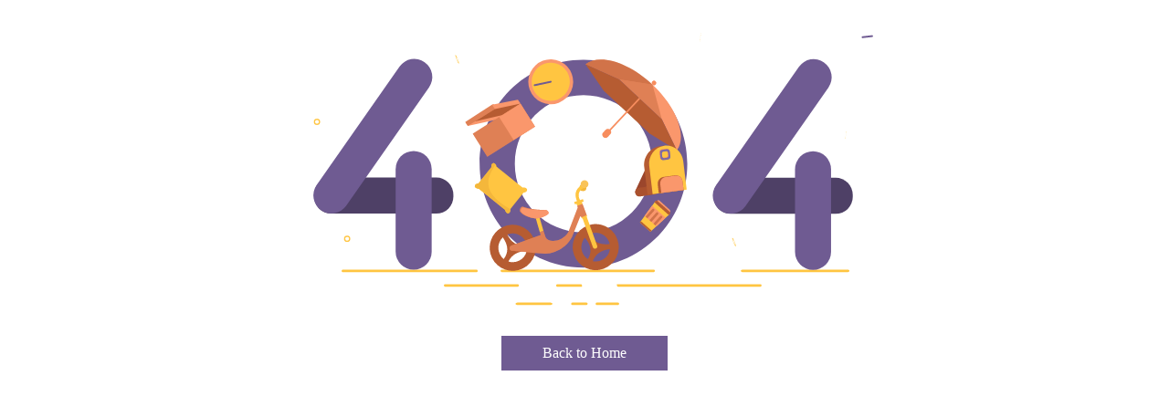

--- FILE ---
content_type: text/html; charset=UTF-8
request_url: https://ignouexcelsius.com/latest-solved-assignment/434
body_size: 4677
content:
<!DOCTYPE html>
<html>
<head>
	<meta charset="utf-8">
	<meta name="viewport" content="width=device-width, initial-scale=1">
	<title></title>
	<style>
		.cls-1 {
  fill: #ffc541;
}

.cls-2 {
  fill: #4e4066;
}

.cls-3 {
  fill: #6f5b92;
}

.cls-4 {
  fill: #f78d5e;
}

.cls-5 {
  fill: #fa976c;
}

.cls-6,
.cls-7,
.cls-8 {
  fill: #b65c32;
}

.cls-10,
.cls-6 {
  opacity: 0.6;
}

.cls-7 {
  opacity: 0.4;
}

.cls-9 {
  fill: #f4b73b;
}

.cls-11 {
  fill: #f9c358;
}

.cls-12 {
  fill: #9b462c;
}

.cls-13 {
  fill: #aa512e;
}

.cls-14 {
  fill: #7d6aa5;
}


/* animations */

.wheel {
  animation: wheel-rotate 6s ease infinite;
  transform-origin: center;
  transform-box: fill-box;
}

@keyframes wheel-rotate {
  50% {
    transform: rotate(360deg);
    animation-timing-function: cubic-bezier(0.55, 0.085, 0.68, 0.53);
  }
  100% {
    transform: rotate(960deg)
  }
}

.clock-hand-1 {
  animation: clock-rotate 3s linear infinite;
  transform-origin: bottom;
  transform-box: fill-box;
}

.clock-hand-2 {
  animation: clock-rotate 6s linear infinite;
  transform-origin: bottom;
  transform-box: fill-box;
}

@keyframes clock-rotate {
  100% {
    transform: rotate(360deg)
  }
}

#box-top {
  animation: box-top-anim 2s linear infinite;
  transform-origin: right top;
  transform-box: fill-box;
}

@keyframes box-top-anim {
  50% {
    transform: rotate(-5deg)
  }
}

#umbrella {
  animation: umbrella-anim 6s linear infinite;
  transform-origin: center;
  transform-box: fill-box;
}

@keyframes umbrella-anim {
  25% {
    transform: translateY(10px) rotate(5deg);
  }
  75% {
    transform: rotate(-5deg);
  }
}

#cup {
  animation: cup-rotate 3s cubic-bezier(0.455, 0.03, 0.515, 0.955) infinite;
  transform-origin: top left;
  transform-box: fill-box;
}

@keyframes cup-rotate {
  50% {
    transform: rotate(-5deg)
  }
}

#pillow {
  animation: pillow-anim 3s linear infinite;
  transform-origin: center;
  transform-box: fill-box;
}

@keyframes pillow-anim {
  25% {
    transform: rotate(10deg) translateY(5px)
  }
  75% {
    transform: rotate(-10deg)
  }
}

#stripe {
  animation: stripe-anim 3s linear infinite;
  transform-origin: center;
  transform-box: fill-box;
}

@keyframes stripe-anim {
  25% {
    transform: translate(10px, 0) rotate(-10deg)
  }
  75% {
    transform: translateX(10px)
  }
}

#bike {
  animation: bike-anim 6s ease infinite;
}

@keyframes bike-anim {
  0% {
    transform: translateX(-1300px)
  }
  50% {
    transform: translateX(0);
    animation-timing-function: cubic-bezier(0.47, 0, 0.745, 0.715);
  }
  100% {
    transform: translateX(1300px)
  }
}

#rucksack {
  animation: ruck-anim 3s linear infinite;
  transform-origin: top;
  transform-box: fill-box;
}

@keyframes ruck-anim {
  50% {
    transform: rotate(5deg)
  }
}

.circle {
  animation: circle-anim ease infinite;
  transform-origin: center;
  transform-box: fill-box;
  perspective: 0px;
}

.circle.c1 {
  animation-duration: 2s
}

.circle.c2 {
  animation-duration: 3s
}

.circle.c3 {
  animation-duration: 1s
}

.circle.c4 {
  animation-duration: 1s
}

.circle.c5 {
  animation-duration: 2s
}

.circle.c6 {
  animation-duration: 3s
}

@keyframes circle-anim {
  50% {
    transform: scale(.2) rotateX(360deg) rotateY(360deg)
  }
}

.four,
#ou {
  animation: four-anim cubic-bezier(0.39, 0.575, 0.565, 1) infinite;
}

.four.a {
  transform-origin: bottom left;
  animation-duration: 3s;
  transform-box: fill-box;
}

.four.b {
  transform-origin: bottom right;
  animation-duration: 3s;
  transform-box: fill-box;
}

#ou {
  animation-duration: 6s;
  transform-origin: center;
  transform-box: fill-box;
}

@keyframes four-anim {
  50% {
    transform: scale(.98)
  }
}

.wrapper svg {
    width: 50%;
    margin: 0 auto !important;
}

.wrapper {
    text-align: center;
}

a.home-btn {
    text-align: center;
    margin: 0 auto !important;
    display: flex;
    align-items: center;
    justify-content: center;
    background: #000;
    width: 142px;
    padding: 10px 20px;
    background: #6f5b92;
    color: #fff;
    text-decoration: none;
}
	</style>	


</head>
<body>
  
    <div class="wrapper"><svg xmlns="http://www.w3.org/2000/svg" viewBox="0 0 1920 1080">
  <title>404</title>
  <g id="Layer_12 yellow-back-fig" data-name="Layer 12">
    <path class="cls-1" d="M600.87,872H156a4,4,0,0,0-3.78,4.19h0a4,4,0,0,0,3.78,4.19H600.87a4,4,0,0,0,3.78-4.19h0A4,4,0,0,0,600.87,872Z"/>
    <rect class="cls-1" x="680.91" y="871.98" width="513.38" height="8.39" rx="4.19" ry="4.19"/>
    <path class="cls-1" d="M1480,876.17h0c0,2.32,2.37,4.19,5.3,4.19h350.61c2.93,0,5.3-1.88,5.3-4.19h0c0-2.32-2.37-4.19-5.3-4.19H1485.26C1482.33,872,1480,873.86,1480,876.17Z"/>
    <rect class="cls-1" x="492.21" y="920.64" width="249.8" height="8.39" rx="4.19" ry="4.19"/>
    <path class="cls-1" d="M1549.14,924.84h0a4.19,4.19,0,0,0-4.19-4.19H1067.46a14.66,14.66,0,0,1,.35,3.21v1A4.19,4.19,0,0,0,1072,929h472.94A4.19,4.19,0,0,0,1549.14,924.84Z"/>
    <path class="cls-1" d="M865.5,924.84h0a4.19,4.19,0,0,0,4.19,4.19h82.37a12.28,12.28,0,0,1-.19-2v-2.17a4.19,4.19,0,0,0-4.19-4.19h-78A4.19,4.19,0,0,0,865.5,924.84Z"/>
    <rect class="cls-1" x="915.6" y="981.47" width="54.72" height="8.39" rx="4.19" ry="4.19"/>
    <path class="cls-1" d="M730.33,985.67h0c0,2.32,4.23,4.19,9.44,4.19h104.3c5.22,0,9.44-1.88,9.44-4.19h0c0-2.32-4.23-4.19-9.44-4.19H739.78C734.56,981.47,730.33,983.35,730.33,985.67Z"/>
    <rect class="cls-1" x="997.06" y="981.47" width="78.11" height="8.39" rx="4.19" ry="4.19"/>
    
   <g id="round-conf">
    <path class="cls-1 circle c1" d="M536.41,155.14a17.77,17.77,0,1,0,17.77,17.77A17.77,17.77,0,0,0,536.41,155.14Zm0,28.68a10.9,10.9,0,1,1,10.9-10.9A10.9,10.9,0,0,1,536.41,183.81Z"/>
    <path class="cls-1 circle c2" d="M1345.09,82.44a17.77,17.77,0,1,0,17.77,17.77A17.77,17.77,0,0,0,1345.09,82.44Zm0,28.68a10.9,10.9,0,1,1,10.9-10.9A10.9,10.9,0,0,1,1345.09,111.12Z"/>
    <path class="cls-1 circle c3" d="M70.12,363A17.77,17.77,0,1,0,87.89,380.8,17.77,17.77,0,0,0,70.12,363Zm0,28.68A10.9,10.9,0,1,1,81,380.8,10.9,10.9,0,0,1,70.12,391.7Z"/>
    <path class="cls-1 circle c4" d="M170.47,751.82a17.77,17.77,0,1,0,17.77,17.77A17.77,17.77,0,0,0,170.47,751.82Zm0,28.68a10.9,10.9,0,1,1,10.9-10.9A10.9,10.9,0,0,1,170.47,780.5Z"/>
    <path class="cls-1 circle c5" d="M1457.34,762.73a17.77,17.77,0,1,0,17.77,17.77A17.77,17.77,0,0,0,1457.34,762.73Zm0,28.68a10.9,10.9,0,1,1,10.9-10.9A10.9,10.9,0,0,1,1457.34,791.4Z"/>
    <path class="cls-1 circle c6" d="M1829.15,407.49a17.77,17.77,0,1,0,17.77,17.77A17.77,17.77,0,0,0,1829.15,407.49Zm0,28.68a10.9,10.9,0,1,1,10.9-10.9A10.9,10.9,0,0,1,1829.15,436.17Z"/>
    </g>
  </g>
  <g id="fortyfour" data-name="Layer 2">
    <g class="four a">
      
      <rect class="cls-2" x="233.74" y="391.14" width="120.71" height="466.29" rx="57.1" ry="57.1" transform="translate(918.39 330.19) rotate(90)"/>
        
      <rect class="cls-3" x="333.83" y="475.1" width="120.71" height="396.88" rx="60.36" ry="60.36"/>
     
      <rect class="cls-3" x="197.13" y="122.89" width="120.71" height="604.75" rx="60.36" ry="60.36" transform="translate(290.49 -70.78) rotate(35)"/>
  
    </g>
    <g class="four b">

      <rect class="cls-2" x="1558.84" y="391.91" width="120.71" height="466.29" rx="57.1" ry="57.1" transform="translate(2244.26 -994.14) rotate(90)"/>
  
   
      <rect class="cls-3" x="1658.92" y="475.87" width="120.71" height="396.88" rx="60.36" ry="60.36"/>

      <rect class="cls-3" x="1522.22" y="123.66" width="120.71" height="604.75" rx="60.36" ry="60.36" transform="translate(530.57 -830.68) rotate(35)"/>
 
    </g>
    <path class="cls-3" id="ou" d="M956.54,168.2c-194.34,0-351.89,157.55-351.89,351.89S762.19,872,956.54,872s351.89-157.55,351.89-351.89S1150.88,168.2,956.54,168.2Zm0,584.49c-128.46,0-232.6-104.14-232.6-232.6s104.14-232.6,232.6-232.6,232.6,104.14,232.6,232.6S1085,752.69,956.54,752.69Z"/>
  </g>
  <g id="umbrella" data-name="Layer 3">
    <g>
      <circle class="cls-4" cx="1187.53" cy="240.3" r="7.66" transform="translate(236.36 990.8) rotate(-49.71)"/>
      <g>
        <path class="cls-5" d="M1219.56,359.67l55,100.52c32.7-48.48-6.87-142.43-91.75-214.38-84.41-71.55-183-95.33-225.81-56l114.21,44.14Z"/>
        <path class="cls-6" d="M1182.79,245.81c-84.41-71.55-183-95.33-225.81-56l114.21,44.14Z"/>
        <polygon class="cls-7" points="1182.79 245.81 1071.19 233.91 1219.56 359.67 1182.79 245.81"/>
      </g>
      <polygon class="cls-8" points="1180.91 409.02 1274.54 460.19 1219.56 359.67 1071.19 233.91 956.98 189.76 1021.95 274.29 1180.91 409.02"/>
      <g>
        <rect class="cls-4" x="997.45" y="358.35" width="175.58" height="5.1" transform="translate(108.21 955.38) rotate(-49.71)"/>
        <rect class="cls-4" x="1028.09" y="399.36" width="21.46" height="32.27" rx="10.73" ry="10.73" transform="translate(515.04 -573.16) rotate(40.29)"/>
      </g>
    </g>
  </g>
  <g id="pillow" data-name="Layer 4">
    <path class="cls-1" d="M754,627.07c7,.54,12.92-2.82,13.35-7.59s-4.95-9.24-12-9.87a18.55,18.55,0,0,0-2.17,0l-74.9-81.64c0-.1,0-.19,0-.29,0-7.09-4-12.83-8.8-12.81s-8.75,5.77-8.73,12.87c0,0,0,.09,0,.13l-50.21,46.07h-.09c-7.06-.63-13.14,2.77-13.57,7.59s4.87,9.16,11.85,9.84l76.08,82.92s0,0,0,.06c0,7.09,4,12.83,8.8,12.81s8.65-5.66,8.71-12.65Z"/>
    <path class="cls-9" d="M669.46,514.82c-4.77-.83-8.75,5.77-8.73,12.87,0,0,0,.09,0,.13l-50.21,46.07h-.09c-7.06-.63-13.14,2.77-13.57,7.59s4.87,9.16,11.85,9.84l76.08,82.92s0,0,0,.06c0,7.09,4,12.83,8.8,12.81s8.65-5.66,8.71-12.65C570.55,573,702.07,520.47,669.46,514.82Z"/>
  </g>
  <g id="cup" data-name="Layer 7">
    <polygon class="cls-1" points="1173.69 748.21 1140.52 715.42 1195.79 647.35 1241.13 692.16 1173.69 748.21"/>
    <polygon class="cls-8" points="1173.69 748.21 1140.52 715.42 1143.93 711.27 1177.81 744.75 1173.69 748.21"/>
    <polygon class="cls-5" points="1194.68 731.46 1157.04 694.24 1183.8 661.7 1226.91 704.32 1194.68 731.46"/>
    <g class="cls-10">
      <path class="cls-8" d="M1176.32,667.78h0a4.19,4.19,0,0,1,4.19,4.19v33.54a0,0,0,0,1,0,0h-8.38a0,0,0,0,1,0,0V672a4.19,4.19,0,0,1,4.19-4.19Z" transform="translate(822.53 -628.67) rotate(44.67)"/>
      <path class="cls-8" d="M1172.73,709.7l23.58-23.85a4.19,4.19,0,0,1,5.92,0h0a4.19,4.19,0,0,1,0,5.92l-23.58,23.85Z"/>
      <path class="cls-8" d="M1185.11,722.09l23.58-23.85a4.19,4.19,0,0,1,5.92,0h0a4.19,4.19,0,0,1,0,5.92L1191.06,728Z"/>
    </g>
    <path class="cls-5" d="M1197.85,660.5h45.69a5.7,5.7,0,0,1,5.7,5.7v8.32a0,0,0,0,1,0,0h-57.09a0,0,0,0,1,0,0v-8.32A5.7,5.7,0,0,1,1197.85,660.5Z" transform="translate(829.53 -667.66) rotate(45)"/>
    <path class="cls-8" d="M1191.49,664.74h53.94a5.25,5.25,0,0,1,5.25,5.25v4.79a0,0,0,0,1,0,0h-64.44a0,0,0,0,1,0,0V670a5.25,5.25,0,0,1,5.25-5.25Z" transform="translate(822.83 -663.17) rotate(44.67)"/>
  </g>
  <g id="clock" data-name="Layer 8">

    <circle class="cls-5" cx="847.7" cy="247.59" r="74.66" transform="translate(-32.91 314.05) rotate(-20.6)"/>
    <circle class="cls-1" cx="847.7" cy="247.59" r="63.44" transform="translate(-32.91 314.05) rotate(-20.6)"/>
    <rect class="cls-3 clock-hand-1" x="845" y="189.5" width="6.04" height="58" rx="3.02" ry="3.02" />
    <rect class="cls-3 clock-hand-2" x="845" y="209.5" width="6.04" height="38" rx="3.02" ry="3.02" transform="translate(1611.22 -230.4) rotate(130.4)"/>
        <circle class="cls-3" cx="847.7" cy="247.59" transform="translate(-32.91 314.05) rotate(-20.6)" r="3" />
  </g>
  <g id="box" data-name="Layer 9">
    <g id="box-top"><polygon class="cls-8" points="569.71 382.28 653.74 329.39 747.13 320.1 679.2 369.85 569.71 382.28"></polygon>    
    <polygon class="cls-5" points="691.95 367.2 570.87 392.34 565.32 383.35 687.8 357.45 691.95 367.2"></polygon>

    
    <polygon class="cls-5" points="661.54 337.48 570.87 392.34 562.42 378.92 652.25 322.38 658.12 321.34 661.54 337.48"></polygon><polygon class="cls-7" points="661.54 337.48 570.87 392.34 562.42 378.92 652.25 322.38 658.12 321.34 661.54 337.48"></polygon><polygon class="cls-5" points="747.13 320.1 661.54 337.48 652.25 322.38 738.4 307.1 747.13 320.1"></polygon>
    </g>
      <path class="cls-5" d="M588.28,420.26s3.44,5.2,5.19,8l43.1,68.48,158.81-100-43.1-68.48q-2.63-4.17-5.47-8Z"></path>
      <path class="cls-7" d="M588.28,420.26s3.44,5.2,5.19,8l43.1,68.48,158.81-100-43.1-68.48q-2.63-4.17-5.47-8Z"></path>
    <rect class="cls-5" x="693.73" y="335.51" width="83.99" height="90.58" transform="translate(-89.78 450.43) rotate(-32.19)"></rect>
    
    
    
  </g>
  
  <g id="rucksack" data-name="Layer 6">
    <g id="stripe"><path class="cls-12" d="M1200.32,473.91h0a13.74,13.74,0,0,0-18.41,7.44l-55,129.86a14.82,14.82,0,0,0,7.13,19.21h0a13.74,13.74,0,0,0,18.41-7.44l55-129.86A14.82,14.82,0,0,0,1200.32,473.91Z"/>
    <path class="cls-13" d="M1202.18,606.34h0a14,14,0,0,0-16.18-11.8l-48.83,9c-7.59,1.4-12.66,9-11.31,16.89h0a14,14,0,0,0,16.18,11.8l48.83-9C1198.46,621.82,1203.53,614.26,1202.18,606.34Z"/>
    </g>
    <path class="cls-8" d="M1300.86,603l-122.93,22.74-15.44-90.91c-5.75-33.86,15.89-66.17,48.34-72.18l11.58-2.08c32.45-6,57.26,17.66,63,51.51Z"/>
    <path class="cls-1" d="M1307,601.91l-112.32,20.78-15.9-93.61c-5.5-32.36,15.19-63.25,46.2-69h0c31-5.74,60.62,15.85,66.12,48.21Z"/>
    <path class="cls-8" d="M1296.76,603.8,1215,618.92l-4.89-28.77c-2.11-12.42,5.83-24.27,17.73-26.47l38.67-7.15c11.9-2.2,23.26,6.08,25.37,18.5Z"/>
    <path class="cls-5" d="M1296.76,603.8l-73.41,13.58-4.92-29c-2-11.62,5.45-22.72,16.6-24.78l33.07-6.12c11.14-2.06,21.77,5.69,23.75,17.32Z"/>
    <path class="cls-4" d="M1231.77,469.69l-13.42,2.48a10.25,10.25,0,0,0-8,11.92l2.38,14a9.9,9.9,0,0,0,11.42,8.33l13.42-2.48a10.25,10.25,0,0,0,8-11.92l-2.38-14A9.9,9.9,0,0,0,1231.77,469.69Zm7.17,20.84a6.39,6.39,0,0,1-5,7.43l-8.36,1.55a6.17,6.17,0,0,1-7.12-5.19l-1.48-8.73a6.39,6.39,0,0,1,5-7.43l8.36-1.55a6.17,6.17,0,0,1,7.12,5.19Z"/>
    <path class="cls-14" d="M1233.74,471.13l-13.42,2.48a10.25,10.25,0,0,0-8,11.92l2.38,14a9.9,9.9,0,0,0,11.42,8.33l13.42-2.48a10.25,10.25,0,0,0,8-11.92l-2.38-14A9.9,9.9,0,0,0,1233.74,471.13Zm7.17,20.84a6.39,6.39,0,0,1-5,7.43l-8.36,1.55a6.17,6.17,0,0,1-7.12-5.19L1219,487a6.39,6.39,0,0,1,5-7.43l8.36-1.55a6.17,6.17,0,0,1,7.12,5.19Z"/>
  </g>
  <g id="bike" data-name="Layer 5">
    <path class="cls-8 wheel" d="M1139.82,780.44a76.59,76.59,0,1,0-57.9,91.53A76.59,76.59,0,0,0,1139.82,780.44Zm-28.12,6.33a47.59,47.59,0,0,1,.83,15.8c-30.14-6.28-47.68-21.65-54.39-52.52A47.73,47.73,0,0,1,1111.69,786.77Zm-70.46-30.9c10.35,26.88,10.14,50.4-13.73,70.77a47.67,47.67,0,0,1,13.73-70.77Zm34.35,88a47.55,47.55,0,0,1-34.94-5.62c16.8-20.36,41.71-25.94,67.09-19.46A47.66,47.66,0,0,1,1075.58,843.85Z"/>
    <path class="cls-8 wheel" d="M864.89,789.69a76.59,76.59,0,1,0-66.13,85.78A76.59,76.59,0,0,0,864.89,789.69Zm-28.59,3.7a47.59,47.59,0,0,1-.64,15.81c-29.43-9-45.47-26-49.3-57.33A47.73,47.73,0,0,1,836.3,793.39ZM769,756.1c7.82,27.72,5.43,51.12-20.22,69.2A47.67,47.67,0,0,1,769,756.1Zm26.06,90.78a47.55,47.55,0,0,1-34.27-8.83c18.61-18.72,43.93-22,68.6-13.16A47.66,47.66,0,0,1,795.06,846.88Z"/>
    <g>
      <rect class="cls-1" x="871.39" y="693.37" width="12.87" height="53.21" transform="translate(-165.97 273.38) rotate(-16.19)"/>
      <path class="cls-5" d="M813.93,679.35c-3.72-5.2,2.24-18.5,9.16-16.13,33.43,11.46,73.85,10.45,73.85,10.45,8.84.15,14.44,10.34,7.27,15.48-14.36,8.79-33.13,17-56.35,9.76C830.17,693.41,819.83,687.6,813.93,679.35Z"/>
      <path class="cls-7" d="M813.93,679.35c-3.72-5.2,2.24-18.5,9.16-16.13,33.43,11.46,73.85,10.45,73.85,10.45,8.84.15,14.44,10.34,7.27,15.48-14.36,8.79-33.13,17-56.35,9.76C830.17,693.41,819.83,687.6,813.93,679.35Z"/>
      <path class="cls-5" d="M817.15,680.06c-3.59-5,1.69-16.51,8.37-14.22,32.3,11.09,71.41,7.83,71.41,7.83,8.54.14,17.45,9.94,7.43,15.88-13.87,8.51-32,16.44-54.44,9.44C832.84,693.67,822.85,688,817.15,680.06Z"/>
    </g>
    <g>
      <circle class="cls-9" cx="1022.66" cy="599.55" r="11.57" transform="translate(-4.86 8.38) rotate(-0.47)"/>
      <path class="cls-1" d="M1069.76,792.37l-34.89-96.74,1.93-.8-1.71-4.15-1.74.72-13.26-36.76,1.27-.42-2.25-6.76,5.94-2-2.57-7.72-9.7,3.22c-11.55-22.55,2-36.33,15-41.86l-5.57-8.81c-23,10.29-29.61,28.75-19.53,54l-9.38,3.12,2.56,7.72,5.47-1.82,2.25,6.76,2.36-.78,13.62,37.76-2.35,1,1.71,4.15,2.16-.89,34.65,96.09a7.47,7.47,0,0,0,9.56,4.49h0A7.47,7.47,0,0,0,1069.76,792.37Z"/>
      <circle class="cls-11" cx="1027.9" cy="587.94" r="12.99" transform="translate(-4.77 8.42) rotate(-0.47)"/>
    </g>
    <path class="cls-5" d="M1021.29,654l-17.73,6.15,1.72,5.59-31.41,82.36c-19.35,32.53-66.3,36.72-75.56,16.68l-7.09-21.5L879,747.1l3.28,10.09-94.65,33.95c-11.49,2.29-11.85,15.79-2.61,17.84,0,0,39.11,3.66,103,9.5a92.75,92.75,0,0,0,40.89-5.29c44.32-16.56,57.73-50.67,57.73-50.67l26.82-67.26a1.37,1.37,0,0,1,2.53,0l1.42,3.33,17.75-7.62Z"/>
    <path class="cls-7" d="M1021.29,654l-17.73,6.15,1.72,5.59-31.41,82.36c-19.35,32.53-66.3,36.72-75.56,16.68l-7.09-21.5L879,747.1l3.28,10.09-94.65,33.95c-11.49,2.29-11.85,15.79-2.61,17.84,0,0,39.11,3.66,103,9.5a92.75,92.75,0,0,0,40.89-5.29c44.32-16.56,57.73-50.67,57.73-50.67l26.82-67.26a1.37,1.37,0,0,1,2.53,0l1.42,3.33,17.75-7.62Z"/>
  </g>
</svg>
</div>
      <a href="https://ignouexcelsius.com/" class="home-btn"> Back to Home</a>
</body>
</html>